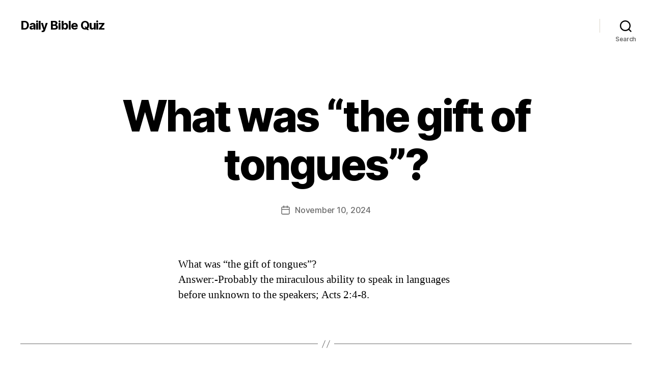

--- FILE ---
content_type: text/html; charset=utf-8
request_url: https://www.google.com/recaptcha/api2/aframe
body_size: 267
content:
<!DOCTYPE HTML><html><head><meta http-equiv="content-type" content="text/html; charset=UTF-8"></head><body><script nonce="-AxHQC3qN45Tn3TtAluDmg">/** Anti-fraud and anti-abuse applications only. See google.com/recaptcha */ try{var clients={'sodar':'https://pagead2.googlesyndication.com/pagead/sodar?'};window.addEventListener("message",function(a){try{if(a.source===window.parent){var b=JSON.parse(a.data);var c=clients[b['id']];if(c){var d=document.createElement('img');d.src=c+b['params']+'&rc='+(localStorage.getItem("rc::a")?sessionStorage.getItem("rc::b"):"");window.document.body.appendChild(d);sessionStorage.setItem("rc::e",parseInt(sessionStorage.getItem("rc::e")||0)+1);localStorage.setItem("rc::h",'1769366292263');}}}catch(b){}});window.parent.postMessage("_grecaptcha_ready", "*");}catch(b){}</script></body></html>